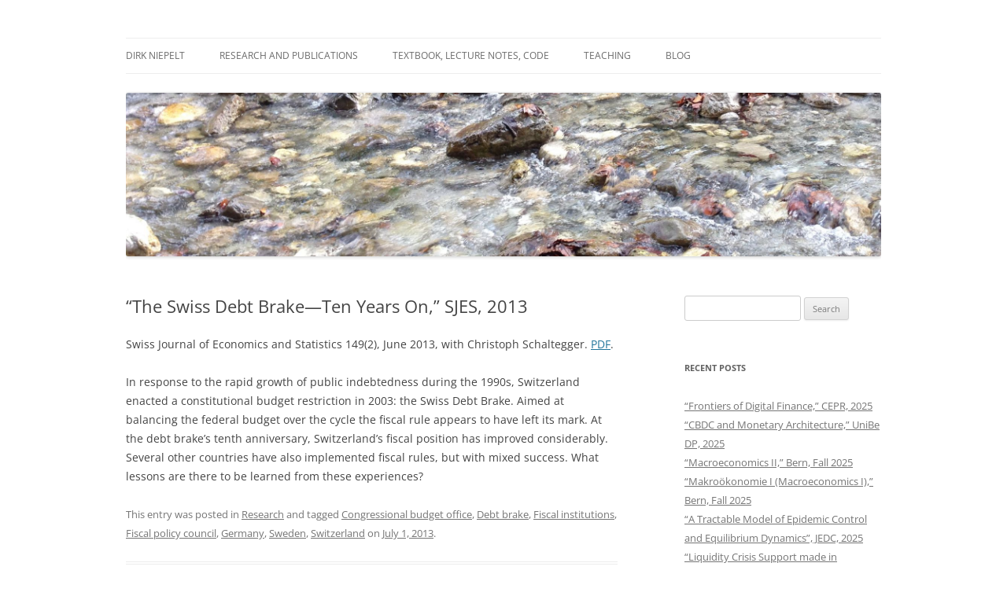

--- FILE ---
content_type: text/html; charset=UTF-8
request_url: https://www.niepelt.ch/research/the-swiss-debt-brake-ten-years-on-sjes-2013/
body_size: 9899
content:
<!DOCTYPE html>
<!--[if IE 7]>
<html class="ie ie7" lang="en">
<![endif]-->
<!--[if IE 8]>
<html class="ie ie8" lang="en">
<![endif]-->
<!--[if !(IE 7) & !(IE 8)]><!-->
<html lang="en">
<!--<![endif]-->
<head>
<meta charset="UTF-8" />
<meta name="viewport" content="width=device-width" />
<title>&#8220;The Swiss Debt Brake&#8212;Ten Years On,&#8221; SJES, 2013 | Dirk Niepelt</title>
<link rel="profile" href="https://gmpg.org/xfn/11" />
<link rel="pingback" href="https://www.niepelt.ch/xmlrpc.php">
<!--[if lt IE 9]>
<script src="https://www.niepelt.ch/wp-content/themes/twentytwelve/js/html5.js?ver=3.7.0" type="text/javascript"></script>
<![endif]-->
<meta name='robots' content='max-image-preview:large' />
<link rel="alternate" type="application/rss+xml" title="Dirk Niepelt &raquo; Feed" href="https://www.niepelt.ch/feed/" />
<link rel="alternate" type="application/rss+xml" title="Dirk Niepelt &raquo; Comments Feed" href="https://www.niepelt.ch/comments/feed/" />
<script type="text/javascript">
/* <![CDATA[ */
window._wpemojiSettings = {"baseUrl":"https:\/\/s.w.org\/images\/core\/emoji\/15.0.3\/72x72\/","ext":".png","svgUrl":"https:\/\/s.w.org\/images\/core\/emoji\/15.0.3\/svg\/","svgExt":".svg","source":{"concatemoji":"https:\/\/www.niepelt.ch\/wp-includes\/js\/wp-emoji-release.min.js?ver=6.5.5"}};
/*! This file is auto-generated */
!function(i,n){var o,s,e;function c(e){try{var t={supportTests:e,timestamp:(new Date).valueOf()};sessionStorage.setItem(o,JSON.stringify(t))}catch(e){}}function p(e,t,n){e.clearRect(0,0,e.canvas.width,e.canvas.height),e.fillText(t,0,0);var t=new Uint32Array(e.getImageData(0,0,e.canvas.width,e.canvas.height).data),r=(e.clearRect(0,0,e.canvas.width,e.canvas.height),e.fillText(n,0,0),new Uint32Array(e.getImageData(0,0,e.canvas.width,e.canvas.height).data));return t.every(function(e,t){return e===r[t]})}function u(e,t,n){switch(t){case"flag":return n(e,"\ud83c\udff3\ufe0f\u200d\u26a7\ufe0f","\ud83c\udff3\ufe0f\u200b\u26a7\ufe0f")?!1:!n(e,"\ud83c\uddfa\ud83c\uddf3","\ud83c\uddfa\u200b\ud83c\uddf3")&&!n(e,"\ud83c\udff4\udb40\udc67\udb40\udc62\udb40\udc65\udb40\udc6e\udb40\udc67\udb40\udc7f","\ud83c\udff4\u200b\udb40\udc67\u200b\udb40\udc62\u200b\udb40\udc65\u200b\udb40\udc6e\u200b\udb40\udc67\u200b\udb40\udc7f");case"emoji":return!n(e,"\ud83d\udc26\u200d\u2b1b","\ud83d\udc26\u200b\u2b1b")}return!1}function f(e,t,n){var r="undefined"!=typeof WorkerGlobalScope&&self instanceof WorkerGlobalScope?new OffscreenCanvas(300,150):i.createElement("canvas"),a=r.getContext("2d",{willReadFrequently:!0}),o=(a.textBaseline="top",a.font="600 32px Arial",{});return e.forEach(function(e){o[e]=t(a,e,n)}),o}function t(e){var t=i.createElement("script");t.src=e,t.defer=!0,i.head.appendChild(t)}"undefined"!=typeof Promise&&(o="wpEmojiSettingsSupports",s=["flag","emoji"],n.supports={everything:!0,everythingExceptFlag:!0},e=new Promise(function(e){i.addEventListener("DOMContentLoaded",e,{once:!0})}),new Promise(function(t){var n=function(){try{var e=JSON.parse(sessionStorage.getItem(o));if("object"==typeof e&&"number"==typeof e.timestamp&&(new Date).valueOf()<e.timestamp+604800&&"object"==typeof e.supportTests)return e.supportTests}catch(e){}return null}();if(!n){if("undefined"!=typeof Worker&&"undefined"!=typeof OffscreenCanvas&&"undefined"!=typeof URL&&URL.createObjectURL&&"undefined"!=typeof Blob)try{var e="postMessage("+f.toString()+"("+[JSON.stringify(s),u.toString(),p.toString()].join(",")+"));",r=new Blob([e],{type:"text/javascript"}),a=new Worker(URL.createObjectURL(r),{name:"wpTestEmojiSupports"});return void(a.onmessage=function(e){c(n=e.data),a.terminate(),t(n)})}catch(e){}c(n=f(s,u,p))}t(n)}).then(function(e){for(var t in e)n.supports[t]=e[t],n.supports.everything=n.supports.everything&&n.supports[t],"flag"!==t&&(n.supports.everythingExceptFlag=n.supports.everythingExceptFlag&&n.supports[t]);n.supports.everythingExceptFlag=n.supports.everythingExceptFlag&&!n.supports.flag,n.DOMReady=!1,n.readyCallback=function(){n.DOMReady=!0}}).then(function(){return e}).then(function(){var e;n.supports.everything||(n.readyCallback(),(e=n.source||{}).concatemoji?t(e.concatemoji):e.wpemoji&&e.twemoji&&(t(e.twemoji),t(e.wpemoji)))}))}((window,document),window._wpemojiSettings);
/* ]]> */
</script>
<style id='wp-emoji-styles-inline-css' type='text/css'>

	img.wp-smiley, img.emoji {
		display: inline !important;
		border: none !important;
		box-shadow: none !important;
		height: 1em !important;
		width: 1em !important;
		margin: 0 0.07em !important;
		vertical-align: -0.1em !important;
		background: none !important;
		padding: 0 !important;
	}
</style>
<link rel='stylesheet' id='wp-block-library-css' href='https://www.niepelt.ch/wp-includes/css/dist/block-library/style.min.css?ver=6.5.5' type='text/css' media='all' />
<style id='wp-block-library-theme-inline-css' type='text/css'>
.wp-block-audio figcaption{color:#555;font-size:13px;text-align:center}.is-dark-theme .wp-block-audio figcaption{color:#ffffffa6}.wp-block-audio{margin:0 0 1em}.wp-block-code{border:1px solid #ccc;border-radius:4px;font-family:Menlo,Consolas,monaco,monospace;padding:.8em 1em}.wp-block-embed figcaption{color:#555;font-size:13px;text-align:center}.is-dark-theme .wp-block-embed figcaption{color:#ffffffa6}.wp-block-embed{margin:0 0 1em}.blocks-gallery-caption{color:#555;font-size:13px;text-align:center}.is-dark-theme .blocks-gallery-caption{color:#ffffffa6}.wp-block-image figcaption{color:#555;font-size:13px;text-align:center}.is-dark-theme .wp-block-image figcaption{color:#ffffffa6}.wp-block-image{margin:0 0 1em}.wp-block-pullquote{border-bottom:4px solid;border-top:4px solid;color:currentColor;margin-bottom:1.75em}.wp-block-pullquote cite,.wp-block-pullquote footer,.wp-block-pullquote__citation{color:currentColor;font-size:.8125em;font-style:normal;text-transform:uppercase}.wp-block-quote{border-left:.25em solid;margin:0 0 1.75em;padding-left:1em}.wp-block-quote cite,.wp-block-quote footer{color:currentColor;font-size:.8125em;font-style:normal;position:relative}.wp-block-quote.has-text-align-right{border-left:none;border-right:.25em solid;padding-left:0;padding-right:1em}.wp-block-quote.has-text-align-center{border:none;padding-left:0}.wp-block-quote.is-large,.wp-block-quote.is-style-large,.wp-block-quote.is-style-plain{border:none}.wp-block-search .wp-block-search__label{font-weight:700}.wp-block-search__button{border:1px solid #ccc;padding:.375em .625em}:where(.wp-block-group.has-background){padding:1.25em 2.375em}.wp-block-separator.has-css-opacity{opacity:.4}.wp-block-separator{border:none;border-bottom:2px solid;margin-left:auto;margin-right:auto}.wp-block-separator.has-alpha-channel-opacity{opacity:1}.wp-block-separator:not(.is-style-wide):not(.is-style-dots){width:100px}.wp-block-separator.has-background:not(.is-style-dots){border-bottom:none;height:1px}.wp-block-separator.has-background:not(.is-style-wide):not(.is-style-dots){height:2px}.wp-block-table{margin:0 0 1em}.wp-block-table td,.wp-block-table th{word-break:normal}.wp-block-table figcaption{color:#555;font-size:13px;text-align:center}.is-dark-theme .wp-block-table figcaption{color:#ffffffa6}.wp-block-video figcaption{color:#555;font-size:13px;text-align:center}.is-dark-theme .wp-block-video figcaption{color:#ffffffa6}.wp-block-video{margin:0 0 1em}.wp-block-template-part.has-background{margin-bottom:0;margin-top:0;padding:1.25em 2.375em}
</style>
<style id='classic-theme-styles-inline-css' type='text/css'>
/*! This file is auto-generated */
.wp-block-button__link{color:#fff;background-color:#32373c;border-radius:9999px;box-shadow:none;text-decoration:none;padding:calc(.667em + 2px) calc(1.333em + 2px);font-size:1.125em}.wp-block-file__button{background:#32373c;color:#fff;text-decoration:none}
</style>
<style id='global-styles-inline-css' type='text/css'>
body{--wp--preset--color--black: #000000;--wp--preset--color--cyan-bluish-gray: #abb8c3;--wp--preset--color--white: #fff;--wp--preset--color--pale-pink: #f78da7;--wp--preset--color--vivid-red: #cf2e2e;--wp--preset--color--luminous-vivid-orange: #ff6900;--wp--preset--color--luminous-vivid-amber: #fcb900;--wp--preset--color--light-green-cyan: #7bdcb5;--wp--preset--color--vivid-green-cyan: #00d084;--wp--preset--color--pale-cyan-blue: #8ed1fc;--wp--preset--color--vivid-cyan-blue: #0693e3;--wp--preset--color--vivid-purple: #9b51e0;--wp--preset--color--blue: #21759b;--wp--preset--color--dark-gray: #444;--wp--preset--color--medium-gray: #9f9f9f;--wp--preset--color--light-gray: #e6e6e6;--wp--preset--gradient--vivid-cyan-blue-to-vivid-purple: linear-gradient(135deg,rgba(6,147,227,1) 0%,rgb(155,81,224) 100%);--wp--preset--gradient--light-green-cyan-to-vivid-green-cyan: linear-gradient(135deg,rgb(122,220,180) 0%,rgb(0,208,130) 100%);--wp--preset--gradient--luminous-vivid-amber-to-luminous-vivid-orange: linear-gradient(135deg,rgba(252,185,0,1) 0%,rgba(255,105,0,1) 100%);--wp--preset--gradient--luminous-vivid-orange-to-vivid-red: linear-gradient(135deg,rgba(255,105,0,1) 0%,rgb(207,46,46) 100%);--wp--preset--gradient--very-light-gray-to-cyan-bluish-gray: linear-gradient(135deg,rgb(238,238,238) 0%,rgb(169,184,195) 100%);--wp--preset--gradient--cool-to-warm-spectrum: linear-gradient(135deg,rgb(74,234,220) 0%,rgb(151,120,209) 20%,rgb(207,42,186) 40%,rgb(238,44,130) 60%,rgb(251,105,98) 80%,rgb(254,248,76) 100%);--wp--preset--gradient--blush-light-purple: linear-gradient(135deg,rgb(255,206,236) 0%,rgb(152,150,240) 100%);--wp--preset--gradient--blush-bordeaux: linear-gradient(135deg,rgb(254,205,165) 0%,rgb(254,45,45) 50%,rgb(107,0,62) 100%);--wp--preset--gradient--luminous-dusk: linear-gradient(135deg,rgb(255,203,112) 0%,rgb(199,81,192) 50%,rgb(65,88,208) 100%);--wp--preset--gradient--pale-ocean: linear-gradient(135deg,rgb(255,245,203) 0%,rgb(182,227,212) 50%,rgb(51,167,181) 100%);--wp--preset--gradient--electric-grass: linear-gradient(135deg,rgb(202,248,128) 0%,rgb(113,206,126) 100%);--wp--preset--gradient--midnight: linear-gradient(135deg,rgb(2,3,129) 0%,rgb(40,116,252) 100%);--wp--preset--font-size--small: 13px;--wp--preset--font-size--medium: 20px;--wp--preset--font-size--large: 36px;--wp--preset--font-size--x-large: 42px;--wp--preset--spacing--20: 0.44rem;--wp--preset--spacing--30: 0.67rem;--wp--preset--spacing--40: 1rem;--wp--preset--spacing--50: 1.5rem;--wp--preset--spacing--60: 2.25rem;--wp--preset--spacing--70: 3.38rem;--wp--preset--spacing--80: 5.06rem;--wp--preset--shadow--natural: 6px 6px 9px rgba(0, 0, 0, 0.2);--wp--preset--shadow--deep: 12px 12px 50px rgba(0, 0, 0, 0.4);--wp--preset--shadow--sharp: 6px 6px 0px rgba(0, 0, 0, 0.2);--wp--preset--shadow--outlined: 6px 6px 0px -3px rgba(255, 255, 255, 1), 6px 6px rgba(0, 0, 0, 1);--wp--preset--shadow--crisp: 6px 6px 0px rgba(0, 0, 0, 1);}:where(.is-layout-flex){gap: 0.5em;}:where(.is-layout-grid){gap: 0.5em;}body .is-layout-flex{display: flex;}body .is-layout-flex{flex-wrap: wrap;align-items: center;}body .is-layout-flex > *{margin: 0;}body .is-layout-grid{display: grid;}body .is-layout-grid > *{margin: 0;}:where(.wp-block-columns.is-layout-flex){gap: 2em;}:where(.wp-block-columns.is-layout-grid){gap: 2em;}:where(.wp-block-post-template.is-layout-flex){gap: 1.25em;}:where(.wp-block-post-template.is-layout-grid){gap: 1.25em;}.has-black-color{color: var(--wp--preset--color--black) !important;}.has-cyan-bluish-gray-color{color: var(--wp--preset--color--cyan-bluish-gray) !important;}.has-white-color{color: var(--wp--preset--color--white) !important;}.has-pale-pink-color{color: var(--wp--preset--color--pale-pink) !important;}.has-vivid-red-color{color: var(--wp--preset--color--vivid-red) !important;}.has-luminous-vivid-orange-color{color: var(--wp--preset--color--luminous-vivid-orange) !important;}.has-luminous-vivid-amber-color{color: var(--wp--preset--color--luminous-vivid-amber) !important;}.has-light-green-cyan-color{color: var(--wp--preset--color--light-green-cyan) !important;}.has-vivid-green-cyan-color{color: var(--wp--preset--color--vivid-green-cyan) !important;}.has-pale-cyan-blue-color{color: var(--wp--preset--color--pale-cyan-blue) !important;}.has-vivid-cyan-blue-color{color: var(--wp--preset--color--vivid-cyan-blue) !important;}.has-vivid-purple-color{color: var(--wp--preset--color--vivid-purple) !important;}.has-black-background-color{background-color: var(--wp--preset--color--black) !important;}.has-cyan-bluish-gray-background-color{background-color: var(--wp--preset--color--cyan-bluish-gray) !important;}.has-white-background-color{background-color: var(--wp--preset--color--white) !important;}.has-pale-pink-background-color{background-color: var(--wp--preset--color--pale-pink) !important;}.has-vivid-red-background-color{background-color: var(--wp--preset--color--vivid-red) !important;}.has-luminous-vivid-orange-background-color{background-color: var(--wp--preset--color--luminous-vivid-orange) !important;}.has-luminous-vivid-amber-background-color{background-color: var(--wp--preset--color--luminous-vivid-amber) !important;}.has-light-green-cyan-background-color{background-color: var(--wp--preset--color--light-green-cyan) !important;}.has-vivid-green-cyan-background-color{background-color: var(--wp--preset--color--vivid-green-cyan) !important;}.has-pale-cyan-blue-background-color{background-color: var(--wp--preset--color--pale-cyan-blue) !important;}.has-vivid-cyan-blue-background-color{background-color: var(--wp--preset--color--vivid-cyan-blue) !important;}.has-vivid-purple-background-color{background-color: var(--wp--preset--color--vivid-purple) !important;}.has-black-border-color{border-color: var(--wp--preset--color--black) !important;}.has-cyan-bluish-gray-border-color{border-color: var(--wp--preset--color--cyan-bluish-gray) !important;}.has-white-border-color{border-color: var(--wp--preset--color--white) !important;}.has-pale-pink-border-color{border-color: var(--wp--preset--color--pale-pink) !important;}.has-vivid-red-border-color{border-color: var(--wp--preset--color--vivid-red) !important;}.has-luminous-vivid-orange-border-color{border-color: var(--wp--preset--color--luminous-vivid-orange) !important;}.has-luminous-vivid-amber-border-color{border-color: var(--wp--preset--color--luminous-vivid-amber) !important;}.has-light-green-cyan-border-color{border-color: var(--wp--preset--color--light-green-cyan) !important;}.has-vivid-green-cyan-border-color{border-color: var(--wp--preset--color--vivid-green-cyan) !important;}.has-pale-cyan-blue-border-color{border-color: var(--wp--preset--color--pale-cyan-blue) !important;}.has-vivid-cyan-blue-border-color{border-color: var(--wp--preset--color--vivid-cyan-blue) !important;}.has-vivid-purple-border-color{border-color: var(--wp--preset--color--vivid-purple) !important;}.has-vivid-cyan-blue-to-vivid-purple-gradient-background{background: var(--wp--preset--gradient--vivid-cyan-blue-to-vivid-purple) !important;}.has-light-green-cyan-to-vivid-green-cyan-gradient-background{background: var(--wp--preset--gradient--light-green-cyan-to-vivid-green-cyan) !important;}.has-luminous-vivid-amber-to-luminous-vivid-orange-gradient-background{background: var(--wp--preset--gradient--luminous-vivid-amber-to-luminous-vivid-orange) !important;}.has-luminous-vivid-orange-to-vivid-red-gradient-background{background: var(--wp--preset--gradient--luminous-vivid-orange-to-vivid-red) !important;}.has-very-light-gray-to-cyan-bluish-gray-gradient-background{background: var(--wp--preset--gradient--very-light-gray-to-cyan-bluish-gray) !important;}.has-cool-to-warm-spectrum-gradient-background{background: var(--wp--preset--gradient--cool-to-warm-spectrum) !important;}.has-blush-light-purple-gradient-background{background: var(--wp--preset--gradient--blush-light-purple) !important;}.has-blush-bordeaux-gradient-background{background: var(--wp--preset--gradient--blush-bordeaux) !important;}.has-luminous-dusk-gradient-background{background: var(--wp--preset--gradient--luminous-dusk) !important;}.has-pale-ocean-gradient-background{background: var(--wp--preset--gradient--pale-ocean) !important;}.has-electric-grass-gradient-background{background: var(--wp--preset--gradient--electric-grass) !important;}.has-midnight-gradient-background{background: var(--wp--preset--gradient--midnight) !important;}.has-small-font-size{font-size: var(--wp--preset--font-size--small) !important;}.has-medium-font-size{font-size: var(--wp--preset--font-size--medium) !important;}.has-large-font-size{font-size: var(--wp--preset--font-size--large) !important;}.has-x-large-font-size{font-size: var(--wp--preset--font-size--x-large) !important;}
.wp-block-navigation a:where(:not(.wp-element-button)){color: inherit;}
:where(.wp-block-post-template.is-layout-flex){gap: 1.25em;}:where(.wp-block-post-template.is-layout-grid){gap: 1.25em;}
:where(.wp-block-columns.is-layout-flex){gap: 2em;}:where(.wp-block-columns.is-layout-grid){gap: 2em;}
.wp-block-pullquote{font-size: 1.5em;line-height: 1.6;}
</style>
<link rel='stylesheet' id='twentytwelve-fonts-css' href='https://www.niepelt.ch/wp-content/themes/twentytwelve/fonts/font-open-sans.css?ver=20230328' type='text/css' media='all' />
<link rel='stylesheet' id='twentytwelve-style-css' href='https://www.niepelt.ch/wp-content/themes/twentytwelve/style.css?ver=20240402' type='text/css' media='all' />
<link rel='stylesheet' id='twentytwelve-block-style-css' href='https://www.niepelt.ch/wp-content/themes/twentytwelve/css/blocks.css?ver=20230213' type='text/css' media='all' />
<!--[if lt IE 9]>
<link rel='stylesheet' id='twentytwelve-ie-css' href='https://www.niepelt.ch/wp-content/themes/twentytwelve/css/ie.css?ver=20150214' type='text/css' media='all' />
<![endif]-->
<link rel='stylesheet' id='tablepress-default-css' href='https://www.niepelt.ch/wp-content/plugins/tablepress/css/build/default.css?ver=2.3.2' type='text/css' media='all' />
<script type="text/javascript" src="https://www.niepelt.ch/wp-includes/js/jquery/jquery.min.js?ver=3.7.1" id="jquery-core-js"></script>
<script type="text/javascript" src="https://www.niepelt.ch/wp-includes/js/jquery/jquery-migrate.min.js?ver=3.4.1" id="jquery-migrate-js"></script>
<script type="text/javascript" src="https://www.niepelt.ch/wp-content/themes/twentytwelve/js/navigation.js?ver=20141205" id="twentytwelve-navigation-js" defer="defer" data-wp-strategy="defer"></script>
<link rel="https://api.w.org/" href="https://www.niepelt.ch/wp-json/" /><link rel="alternate" type="application/json" href="https://www.niepelt.ch/wp-json/wp/v2/posts/141" /><link rel="EditURI" type="application/rsd+xml" title="RSD" href="https://www.niepelt.ch/xmlrpc.php?rsd" />
<meta name="generator" content="WordPress 6.5.5" />
<link rel="canonical" href="https://www.niepelt.ch/research/the-swiss-debt-brake-ten-years-on-sjes-2013/" />
<link rel='shortlink' href='https://www.niepelt.ch/?p=141' />
<link rel="alternate" type="application/json+oembed" href="https://www.niepelt.ch/wp-json/oembed/1.0/embed?url=https%3A%2F%2Fwww.niepelt.ch%2Fresearch%2Fthe-swiss-debt-brake-ten-years-on-sjes-2013%2F" />
<link rel="alternate" type="text/xml+oembed" href="https://www.niepelt.ch/wp-json/oembed/1.0/embed?url=https%3A%2F%2Fwww.niepelt.ch%2Fresearch%2Fthe-swiss-debt-brake-ten-years-on-sjes-2013%2F&#038;format=xml" />
<!-- Analytics by WP Statistics v14.8.1 - https://wp-statistics.com/ -->
	<style type="text/css" id="twentytwelve-header-css">
		.site-title,
	.site-description {
		position: absolute;
		clip: rect(1px 1px 1px 1px); /* IE7 */
		clip: rect(1px, 1px, 1px, 1px);
	}
			</style>
	<style type="text/css" id="custom-background-css">
body.custom-background { background-color: #ffffff; }
</style>
	</head>

<body data-rsssl=1 class="post-template-default single single-post postid-141 single-format-standard custom-background wp-embed-responsive custom-background-white custom-font-enabled single-author">
<div id="page" class="hfeed site">
	<header id="masthead" class="site-header">
		<hgroup>
			<h1 class="site-title"><a href="https://www.niepelt.ch/" rel="home">Dirk Niepelt</a></h1>
			<h2 class="site-description">&pi;ά&nu;&tau;&alpha; ῥ&epsilon;ῖ</h2>
		</hgroup>

		<nav id="site-navigation" class="main-navigation">
			<button class="menu-toggle">Menu</button>
			<a class="assistive-text" href="#content">Skip to content</a>
			<div class="menu-menu-1-container"><ul id="menu-menu-1" class="nav-menu"><li id="menu-item-17" class="menu-item menu-item-type-post_type menu-item-object-page menu-item-17"><a href="https://www.niepelt.ch/dirk-niepelt/">Dirk Niepelt</a></li>
<li id="menu-item-4467" class="menu-item menu-item-type-post_type menu-item-object-page menu-item-4467"><a href="https://www.niepelt.ch/research-and-publications/">Research and Publications</a></li>
<li id="menu-item-3704" class="menu-item menu-item-type-post_type menu-item-object-page menu-item-3704"><a href="https://www.niepelt.ch/textbook/">Textbook, Lecture Notes, Code</a></li>
<li id="menu-item-109" class="menu-item menu-item-type-taxonomy menu-item-object-category menu-item-109"><a href="https://www.niepelt.ch/category/teaching/">Teaching</a></li>
<li id="menu-item-4478" class="menu-item menu-item-type-custom menu-item-object-custom menu-item-home menu-item-has-children menu-item-4478"><a href="https://www.niepelt.ch">Blog</a>
<ul class="sub-menu">
	<li id="menu-item-108" class="menu-item menu-item-type-taxonomy menu-item-object-category current-post-ancestor current-menu-parent current-post-parent menu-item-108"><a href="https://www.niepelt.ch/category/research/">Research</a></li>
	<li id="menu-item-82" class="menu-item menu-item-type-taxonomy menu-item-object-category menu-item-82"><a href="https://www.niepelt.ch/category/contributions/">Contributions</a></li>
	<li id="menu-item-4479" class="menu-item menu-item-type-taxonomy menu-item-object-category menu-item-4479"><a href="https://www.niepelt.ch/category/teaching/">Teaching</a></li>
	<li id="menu-item-524" class="menu-item menu-item-type-taxonomy menu-item-object-category menu-item-524"><a href="https://www.niepelt.ch/category/notes/">Notes</a></li>
</ul>
</li>
</ul></div>		</nav><!-- #site-navigation -->

				<a href="https://www.niepelt.ch/"><img src="https://www.niepelt.ch/wp-content/uploads/2014/10/cropped-IMG_1044.jpg" width="2000" height="433" alt="Dirk Niepelt" class="header-image" srcset="https://www.niepelt.ch/wp-content/uploads/2014/10/cropped-IMG_1044.jpg 2000w, https://www.niepelt.ch/wp-content/uploads/2014/10/cropped-IMG_1044-300x64.jpg 300w, https://www.niepelt.ch/wp-content/uploads/2014/10/cropped-IMG_1044-1024x221.jpg 1024w, https://www.niepelt.ch/wp-content/uploads/2014/10/cropped-IMG_1044-624x135.jpg 624w" sizes="(max-width: 2000px) 100vw, 2000px" decoding="async" fetchpriority="high" /></a>
			</header><!-- #masthead -->

	<div id="main" class="wrapper">

	<div id="primary" class="site-content">
		<div id="content" role="main">

			
				
	<article id="post-141" class="post-141 post type-post status-publish format-standard hentry category-research tag-congressional-budget-office tag-debt-brake tag-fiscal-institutions tag-fiscal-policy-council tag-germany tag-sweden tag-switzerland">
				<header class="entry-header">
			
						<h1 class="entry-title">&#8220;The Swiss Debt Brake&#8212;Ten Years On,&#8221; SJES, 2013</h1>
								</header><!-- .entry-header -->

				<div class="entry-content">
			<p>Swiss Journal of Economics and Statistics 149(2), June 2013, with Christoph Schaltegger. <a title="https://www.niepelt.ch/files/sjes2013pr.pdf" href="https://www.niepelt.ch/files/sjes2013pr.pdf">PDF</a>.</p>
<p>In response to the rapid growth of public indebtedness during the 1990s, Switzerland enacted a constitutional budget restriction in 2003: the Swiss Debt Brake. Aimed at balancing the federal budget over the cycle the fiscal rule appears to have left its mark. At the debt brake’s tenth anniversary, Switzerland’s fiscal position has improved considerably. Several other countries have also implemented fiscal rules, but with mixed success. What lessons are there to be learned from these experiences?</p>
					</div><!-- .entry-content -->
		
		<footer class="entry-meta">
			This entry was posted in <a href="https://www.niepelt.ch/category/research/" rel="category tag">Research</a> and tagged <a href="https://www.niepelt.ch/tag/congressional-budget-office/" rel="tag">Congressional budget office</a>, <a href="https://www.niepelt.ch/tag/debt-brake/" rel="tag">Debt brake</a>, <a href="https://www.niepelt.ch/tag/fiscal-institutions/" rel="tag">Fiscal institutions</a>, <a href="https://www.niepelt.ch/tag/fiscal-policy-council/" rel="tag">Fiscal policy council</a>, <a href="https://www.niepelt.ch/tag/germany/" rel="tag">Germany</a>, <a href="https://www.niepelt.ch/tag/sweden/" rel="tag">Sweden</a>, <a href="https://www.niepelt.ch/tag/switzerland/" rel="tag">Switzerland</a> on <a href="https://www.niepelt.ch/research/the-swiss-debt-brake-ten-years-on-sjes-2013/" title="11:22 am" rel="bookmark"><time class="entry-date" datetime="2013-07-01T11:22:51+02:00">July 1, 2013</time></a><span class="by-author"> by <span class="author vcard"><a class="url fn n" href="https://www.niepelt.ch/author/dirk/" title="View all posts by Dirk Niepelt" rel="author">Dirk Niepelt</a></span></span>.								</footer><!-- .entry-meta -->
	</article><!-- #post -->

				<nav class="nav-single">
					<h3 class="assistive-text">Post navigation</h3>
					<span class="nav-previous"><a href="https://www.niepelt.ch/notes/fundamental-physics/" rel="prev"><span class="meta-nav">&larr;</span> Fundamental Physics</a></span>
					<span class="nav-next"><a href="https://www.niepelt.ch/contributions/bankensanierung-durch-bail-in-bank-bail-in-fuw-2013/" rel="next">&#8220;Bankensanierung durch Bail-in (Bank Bail-In),&#8221; FuW, 2013 <span class="meta-nav">&rarr;</span></a></span>
				</nav><!-- .nav-single -->

				
<div id="comments" class="comments-area">

	
	
	
</div><!-- #comments .comments-area -->

			
		</div><!-- #content -->
	</div><!-- #primary -->


			<div id="secondary" class="widget-area" role="complementary">
			<aside id="search-3" class="widget widget_search"><form role="search" method="get" id="searchform" class="searchform" action="https://www.niepelt.ch/">
				<div>
					<label class="screen-reader-text" for="s">Search for:</label>
					<input type="text" value="" name="s" id="s" />
					<input type="submit" id="searchsubmit" value="Search" />
				</div>
			</form></aside>
		<aside id="recent-posts-2" class="widget widget_recent_entries">
		<h3 class="widget-title">Recent Posts</h3>
		<ul>
											<li>
					<a href="https://www.niepelt.ch/research/frontiers-of-digital-finance-cepr-2025/">&#8220;Frontiers of Digital Finance,&#8221; CEPR, 2025</a>
									</li>
											<li>
					<a href="https://www.niepelt.ch/research/cbdc-and-monetary-architecture-unibe-dp-2025/">&#8220;CBDC and Monetary Architecture,&#8221; UniBe DP, 2025</a>
									</li>
											<li>
					<a href="https://www.niepelt.ch/teaching/macroeconomics-ii-bern-fall-2025/">&#8220;Macroeconomics II,&#8221; Bern, Fall 2025</a>
									</li>
											<li>
					<a href="https://www.niepelt.ch/teaching/makrookonomie-i-macroeconomics-i-bern-fall-2025/">&#8220;Makroökonomie I (Macroeconomics I),&#8221; Bern, Fall 2025</a>
									</li>
											<li>
					<a href="https://www.niepelt.ch/research/a-tractable-model-of-epidemic-control-and-equilibrium-dynamics-jedc-2025/">&#8220;A Tractable Model of Epidemic Control and Equilibrium Dynamics&#8221;, JEDC, 2025</a>
									</li>
											<li>
					<a href="https://www.niepelt.ch/contributions/liquidity-crisis-support-made-in-switzerland-and-the-too-big-to-fail-subsidy-voxeu-2025/">&#8220;Liquidity Crisis Support made in Switzerland and the Too-big-to-fail Subsidy,&#8221; VoxEU, 2025</a>
									</li>
											<li>
					<a href="https://www.niepelt.ch/research/pricing-liquidity-support-a-plb-for-switzerland-cepr-dp-2025/">&#8220;Pricing Liquidity Support: A PLB for Switzerland&#8221;, CEPR DP, 2025</a>
									</li>
											<li>
					<a href="https://www.niepelt.ch/notes/voces8-agnus-dei-by-samuel-barber/">VOCES8: Agnus Dei by Samuel Barber</a>
									</li>
											<li>
					<a href="https://www.niepelt.ch/teaching/macro-finance-assets-government-debt-and-cryptos-bern-spring-2025/">&#8220;Macro Finance: Assets, Government Debt, and Cryptos,&#8221; Bern, Spring 2025</a>
									</li>
											<li>
					<a href="https://www.niepelt.ch/teaching/fiscal-and-monetary-policies-bern-spring-2025/">&#8220;Fiscal and Monetary Policies,&#8221; Bern, Spring 2025</a>
									</li>
											<li>
					<a href="https://www.niepelt.ch/contributions/does-the-us-administration-prohibit-the-use-of-reserves/">Does the US Administration Prohibit the Use of Reserves?</a>
									</li>
											<li>
					<a href="https://www.niepelt.ch/research/pricing-liquidity-support-a-plb-for-switzerland-unibe-dp-2025/">&#8220;Pricing Liquidity Support: A PLB for Switzerland&#8221;, UniBe DP, 2025</a>
									</li>
											<li>
					<a href="https://www.niepelt.ch/notes/report-by-the-parliamentary-investigation-committee-on-the-conduct-of-the-authorities-in-the-context-of-the-emergency-takeover-of-credit-suisse/">&#8220;Report by the Parliamentary Investigation Committee on the Conduct of the Authorities in the Context of the Emergency Takeover of Credit Suisse&#8221;</a>
									</li>
											<li>
					<a href="https://www.niepelt.ch/notes/governments-are-bigger-than-ever-they-are-also-more-useless/">&#8220;Governments are bigger than ever. They are also more useless&#8221;</a>
									</li>
											<li>
					<a href="https://www.niepelt.ch/contributions/the-new-keynesian-model-and-reality/">The New Keynesian Model and Reality</a>
									</li>
											<li>
					<a href="https://www.niepelt.ch/notes/urban-roadway-in-america-land-value/">Urban Roadway in America: Land Value</a>
									</li>
											<li>
					<a href="https://www.niepelt.ch/teaching/macroeconomics-ii-bern-fall-2024/">&#8220;Macroeconomics II,&#8221; Bern, Fall 2024</a>
									</li>
											<li>
					<a href="https://www.niepelt.ch/teaching/makrookonomie-i-macroeconomics-i-bern-fall-2024/">&#8220;Makroökonomie I (Macroeconomics I),&#8221; Bern, Fall 2024</a>
									</li>
											<li>
					<a href="https://www.niepelt.ch/research/money-and-banking-with-reserves-and-cbdc-jf-2024/">&#8220;Money and Banking with Reserves and CBDC,&#8221; JF, 2024</a>
									</li>
											<li>
					<a href="https://www.niepelt.ch/notes/a-financial-system-built-on-bail-outs/">A Financial System Built on Bail-Outs?</a>
									</li>
					</ul>

		</aside><aside id="archives-2" class="widget widget_archive"><h3 class="widget-title">Archives</h3>		<label class="screen-reader-text" for="archives-dropdown-2">Archives</label>
		<select id="archives-dropdown-2" name="archive-dropdown">
			
			<option value="">Select Month</option>
				<option value='https://www.niepelt.ch/2025/11/'> November 2025 &nbsp;(1)</option>
	<option value='https://www.niepelt.ch/2025/10/'> October 2025 &nbsp;(1)</option>
	<option value='https://www.niepelt.ch/2025/08/'> August 2025 &nbsp;(3)</option>
	<option value='https://www.niepelt.ch/2025/06/'> June 2025 &nbsp;(1)</option>
	<option value='https://www.niepelt.ch/2025/05/'> May 2025 &nbsp;(2)</option>
	<option value='https://www.niepelt.ch/2025/02/'> February 2025 &nbsp;(3)</option>
	<option value='https://www.niepelt.ch/2025/01/'> January 2025 &nbsp;(1)</option>
	<option value='https://www.niepelt.ch/2024/12/'> December 2024 &nbsp;(1)</option>
	<option value='https://www.niepelt.ch/2024/09/'> September 2024 &nbsp;(3)</option>
	<option value='https://www.niepelt.ch/2024/08/'> August 2024 &nbsp;(2)</option>
	<option value='https://www.niepelt.ch/2024/06/'> June 2024 &nbsp;(1)</option>
	<option value='https://www.niepelt.ch/2024/05/'> May 2024 &nbsp;(1)</option>
	<option value='https://www.niepelt.ch/2024/04/'> April 2024 &nbsp;(1)</option>
	<option value='https://www.niepelt.ch/2024/03/'> March 2024 &nbsp;(1)</option>
	<option value='https://www.niepelt.ch/2024/02/'> February 2024 &nbsp;(1)</option>
	<option value='https://www.niepelt.ch/2024/01/'> January 2024 &nbsp;(4)</option>
	<option value='https://www.niepelt.ch/2023/12/'> December 2023 &nbsp;(1)</option>
	<option value='https://www.niepelt.ch/2023/11/'> November 2023 &nbsp;(3)</option>
	<option value='https://www.niepelt.ch/2023/10/'> October 2023 &nbsp;(2)</option>
	<option value='https://www.niepelt.ch/2023/09/'> September 2023 &nbsp;(9)</option>
	<option value='https://www.niepelt.ch/2023/08/'> August 2023 &nbsp;(1)</option>
	<option value='https://www.niepelt.ch/2023/07/'> July 2023 &nbsp;(2)</option>
	<option value='https://www.niepelt.ch/2023/06/'> June 2023 &nbsp;(1)</option>
	<option value='https://www.niepelt.ch/2023/05/'> May 2023 &nbsp;(2)</option>
	<option value='https://www.niepelt.ch/2023/04/'> April 2023 &nbsp;(1)</option>
	<option value='https://www.niepelt.ch/2023/03/'> March 2023 &nbsp;(4)</option>
	<option value='https://www.niepelt.ch/2023/02/'> February 2023 &nbsp;(1)</option>
	<option value='https://www.niepelt.ch/2023/01/'> January 2023 &nbsp;(3)</option>
	<option value='https://www.niepelt.ch/2022/12/'> December 2022 &nbsp;(5)</option>
	<option value='https://www.niepelt.ch/2022/11/'> November 2022 &nbsp;(7)</option>
	<option value='https://www.niepelt.ch/2022/10/'> October 2022 &nbsp;(8)</option>
	<option value='https://www.niepelt.ch/2022/09/'> September 2022 &nbsp;(5)</option>
	<option value='https://www.niepelt.ch/2022/07/'> July 2022 &nbsp;(4)</option>
	<option value='https://www.niepelt.ch/2022/06/'> June 2022 &nbsp;(5)</option>
	<option value='https://www.niepelt.ch/2022/05/'> May 2022 &nbsp;(2)</option>
	<option value='https://www.niepelt.ch/2022/04/'> April 2022 &nbsp;(2)</option>
	<option value='https://www.niepelt.ch/2022/03/'> March 2022 &nbsp;(2)</option>
	<option value='https://www.niepelt.ch/2022/02/'> February 2022 &nbsp;(6)</option>
	<option value='https://www.niepelt.ch/2022/01/'> January 2022 &nbsp;(4)</option>
	<option value='https://www.niepelt.ch/2021/12/'> December 2021 &nbsp;(9)</option>
	<option value='https://www.niepelt.ch/2021/11/'> November 2021 &nbsp;(3)</option>
	<option value='https://www.niepelt.ch/2021/10/'> October 2021 &nbsp;(6)</option>
	<option value='https://www.niepelt.ch/2021/09/'> September 2021 &nbsp;(3)</option>
	<option value='https://www.niepelt.ch/2021/08/'> August 2021 &nbsp;(8)</option>
	<option value='https://www.niepelt.ch/2021/07/'> July 2021 &nbsp;(2)</option>
	<option value='https://www.niepelt.ch/2021/06/'> June 2021 &nbsp;(6)</option>
	<option value='https://www.niepelt.ch/2021/05/'> May 2021 &nbsp;(1)</option>
	<option value='https://www.niepelt.ch/2021/04/'> April 2021 &nbsp;(2)</option>
	<option value='https://www.niepelt.ch/2021/03/'> March 2021 &nbsp;(1)</option>
	<option value='https://www.niepelt.ch/2021/02/'> February 2021 &nbsp;(6)</option>
	<option value='https://www.niepelt.ch/2021/01/'> January 2021 &nbsp;(7)</option>
	<option value='https://www.niepelt.ch/2020/12/'> December 2020 &nbsp;(10)</option>
	<option value='https://www.niepelt.ch/2020/11/'> November 2020 &nbsp;(2)</option>
	<option value='https://www.niepelt.ch/2020/10/'> October 2020 &nbsp;(3)</option>
	<option value='https://www.niepelt.ch/2020/09/'> September 2020 &nbsp;(3)</option>
	<option value='https://www.niepelt.ch/2020/08/'> August 2020 &nbsp;(4)</option>
	<option value='https://www.niepelt.ch/2020/07/'> July 2020 &nbsp;(4)</option>
	<option value='https://www.niepelt.ch/2020/06/'> June 2020 &nbsp;(11)</option>
	<option value='https://www.niepelt.ch/2020/05/'> May 2020 &nbsp;(5)</option>
	<option value='https://www.niepelt.ch/2020/04/'> April 2020 &nbsp;(12)</option>
	<option value='https://www.niepelt.ch/2020/03/'> March 2020 &nbsp;(7)</option>
	<option value='https://www.niepelt.ch/2020/02/'> February 2020 &nbsp;(7)</option>
	<option value='https://www.niepelt.ch/2020/01/'> January 2020 &nbsp;(9)</option>
	<option value='https://www.niepelt.ch/2019/12/'> December 2019 &nbsp;(2)</option>
	<option value='https://www.niepelt.ch/2019/11/'> November 2019 &nbsp;(11)</option>
	<option value='https://www.niepelt.ch/2019/10/'> October 2019 &nbsp;(10)</option>
	<option value='https://www.niepelt.ch/2019/09/'> September 2019 &nbsp;(6)</option>
	<option value='https://www.niepelt.ch/2019/08/'> August 2019 &nbsp;(5)</option>
	<option value='https://www.niepelt.ch/2019/07/'> July 2019 &nbsp;(7)</option>
	<option value='https://www.niepelt.ch/2019/06/'> June 2019 &nbsp;(6)</option>
	<option value='https://www.niepelt.ch/2019/05/'> May 2019 &nbsp;(2)</option>
	<option value='https://www.niepelt.ch/2019/04/'> April 2019 &nbsp;(5)</option>
	<option value='https://www.niepelt.ch/2019/03/'> March 2019 &nbsp;(8)</option>
	<option value='https://www.niepelt.ch/2019/02/'> February 2019 &nbsp;(5)</option>
	<option value='https://www.niepelt.ch/2019/01/'> January 2019 &nbsp;(6)</option>
	<option value='https://www.niepelt.ch/2018/12/'> December 2018 &nbsp;(4)</option>
	<option value='https://www.niepelt.ch/2018/11/'> November 2018 &nbsp;(10)</option>
	<option value='https://www.niepelt.ch/2018/10/'> October 2018 &nbsp;(2)</option>
	<option value='https://www.niepelt.ch/2018/09/'> September 2018 &nbsp;(2)</option>
	<option value='https://www.niepelt.ch/2018/08/'> August 2018 &nbsp;(7)</option>
	<option value='https://www.niepelt.ch/2018/07/'> July 2018 &nbsp;(3)</option>
	<option value='https://www.niepelt.ch/2018/06/'> June 2018 &nbsp;(2)</option>
	<option value='https://www.niepelt.ch/2018/05/'> May 2018 &nbsp;(2)</option>
	<option value='https://www.niepelt.ch/2018/04/'> April 2018 &nbsp;(10)</option>
	<option value='https://www.niepelt.ch/2018/03/'> March 2018 &nbsp;(6)</option>
	<option value='https://www.niepelt.ch/2018/02/'> February 2018 &nbsp;(6)</option>
	<option value='https://www.niepelt.ch/2018/01/'> January 2018 &nbsp;(14)</option>
	<option value='https://www.niepelt.ch/2017/12/'> December 2017 &nbsp;(4)</option>
	<option value='https://www.niepelt.ch/2017/11/'> November 2017 &nbsp;(13)</option>
	<option value='https://www.niepelt.ch/2017/10/'> October 2017 &nbsp;(7)</option>
	<option value='https://www.niepelt.ch/2017/09/'> September 2017 &nbsp;(16)</option>
	<option value='https://www.niepelt.ch/2017/08/'> August 2017 &nbsp;(16)</option>
	<option value='https://www.niepelt.ch/2017/07/'> July 2017 &nbsp;(13)</option>
	<option value='https://www.niepelt.ch/2017/06/'> June 2017 &nbsp;(27)</option>
	<option value='https://www.niepelt.ch/2017/05/'> May 2017 &nbsp;(15)</option>
	<option value='https://www.niepelt.ch/2017/04/'> April 2017 &nbsp;(18)</option>
	<option value='https://www.niepelt.ch/2017/03/'> March 2017 &nbsp;(28)</option>
	<option value='https://www.niepelt.ch/2017/02/'> February 2017 &nbsp;(13)</option>
	<option value='https://www.niepelt.ch/2017/01/'> January 2017 &nbsp;(20)</option>
	<option value='https://www.niepelt.ch/2016/12/'> December 2016 &nbsp;(19)</option>
	<option value='https://www.niepelt.ch/2016/11/'> November 2016 &nbsp;(26)</option>
	<option value='https://www.niepelt.ch/2016/10/'> October 2016 &nbsp;(16)</option>
	<option value='https://www.niepelt.ch/2016/09/'> September 2016 &nbsp;(26)</option>
	<option value='https://www.niepelt.ch/2016/08/'> August 2016 &nbsp;(14)</option>
	<option value='https://www.niepelt.ch/2016/07/'> July 2016 &nbsp;(10)</option>
	<option value='https://www.niepelt.ch/2016/06/'> June 2016 &nbsp;(31)</option>
	<option value='https://www.niepelt.ch/2016/05/'> May 2016 &nbsp;(17)</option>
	<option value='https://www.niepelt.ch/2016/04/'> April 2016 &nbsp;(14)</option>
	<option value='https://www.niepelt.ch/2016/03/'> March 2016 &nbsp;(21)</option>
	<option value='https://www.niepelt.ch/2016/02/'> February 2016 &nbsp;(11)</option>
	<option value='https://www.niepelt.ch/2016/01/'> January 2016 &nbsp;(15)</option>
	<option value='https://www.niepelt.ch/2015/12/'> December 2015 &nbsp;(13)</option>
	<option value='https://www.niepelt.ch/2015/11/'> November 2015 &nbsp;(13)</option>
	<option value='https://www.niepelt.ch/2015/10/'> October 2015 &nbsp;(14)</option>
	<option value='https://www.niepelt.ch/2015/09/'> September 2015 &nbsp;(16)</option>
	<option value='https://www.niepelt.ch/2015/08/'> August 2015 &nbsp;(30)</option>
	<option value='https://www.niepelt.ch/2015/07/'> July 2015 &nbsp;(17)</option>
	<option value='https://www.niepelt.ch/2015/06/'> June 2015 &nbsp;(38)</option>
	<option value='https://www.niepelt.ch/2015/05/'> May 2015 &nbsp;(23)</option>
	<option value='https://www.niepelt.ch/2015/04/'> April 2015 &nbsp;(23)</option>
	<option value='https://www.niepelt.ch/2015/03/'> March 2015 &nbsp;(29)</option>
	<option value='https://www.niepelt.ch/2015/02/'> February 2015 &nbsp;(30)</option>
	<option value='https://www.niepelt.ch/2015/01/'> January 2015 &nbsp;(18)</option>
	<option value='https://www.niepelt.ch/2014/12/'> December 2014 &nbsp;(11)</option>
	<option value='https://www.niepelt.ch/2014/11/'> November 2014 &nbsp;(46)</option>
	<option value='https://www.niepelt.ch/2014/10/'> October 2014 &nbsp;(14)</option>
	<option value='https://www.niepelt.ch/2014/09/'> September 2014 &nbsp;(6)</option>
	<option value='https://www.niepelt.ch/2014/08/'> August 2014 &nbsp;(3)</option>
	<option value='https://www.niepelt.ch/2014/07/'> July 2014 &nbsp;(4)</option>
	<option value='https://www.niepelt.ch/2014/06/'> June 2014 &nbsp;(2)</option>
	<option value='https://www.niepelt.ch/2014/05/'> May 2014 &nbsp;(3)</option>
	<option value='https://www.niepelt.ch/2014/04/'> April 2014 &nbsp;(5)</option>
	<option value='https://www.niepelt.ch/2014/03/'> March 2014 &nbsp;(3)</option>
	<option value='https://www.niepelt.ch/2014/02/'> February 2014 &nbsp;(1)</option>
	<option value='https://www.niepelt.ch/2014/01/'> January 2014 &nbsp;(3)</option>
	<option value='https://www.niepelt.ch/2013/12/'> December 2013 &nbsp;(2)</option>
	<option value='https://www.niepelt.ch/2013/11/'> November 2013 &nbsp;(1)</option>
	<option value='https://www.niepelt.ch/2013/10/'> October 2013 &nbsp;(3)</option>
	<option value='https://www.niepelt.ch/2013/09/'> September 2013 &nbsp;(4)</option>
	<option value='https://www.niepelt.ch/2013/08/'> August 2013 &nbsp;(1)</option>
	<option value='https://www.niepelt.ch/2013/07/'> July 2013 &nbsp;(3)</option>
	<option value='https://www.niepelt.ch/2013/05/'> May 2013 &nbsp;(4)</option>
	<option value='https://www.niepelt.ch/2013/04/'> April 2013 &nbsp;(4)</option>
	<option value='https://www.niepelt.ch/2013/03/'> March 2013 &nbsp;(2)</option>
	<option value='https://www.niepelt.ch/2013/02/'> February 2013 &nbsp;(5)</option>
	<option value='https://www.niepelt.ch/2013/01/'> January 2013 &nbsp;(5)</option>
	<option value='https://www.niepelt.ch/2012/12/'> December 2012 &nbsp;(2)</option>
	<option value='https://www.niepelt.ch/2012/11/'> November 2012 &nbsp;(2)</option>
	<option value='https://www.niepelt.ch/2012/10/'> October 2012 &nbsp;(1)</option>
	<option value='https://www.niepelt.ch/2012/09/'> September 2012 &nbsp;(3)</option>
	<option value='https://www.niepelt.ch/2012/06/'> June 2012 &nbsp;(1)</option>
	<option value='https://www.niepelt.ch/2012/03/'> March 2012 &nbsp;(1)</option>
	<option value='https://www.niepelt.ch/2012/02/'> February 2012 &nbsp;(2)</option>
	<option value='https://www.niepelt.ch/2012/01/'> January 2012 &nbsp;(2)</option>
	<option value='https://www.niepelt.ch/2011/12/'> December 2011 &nbsp;(1)</option>
	<option value='https://www.niepelt.ch/2011/11/'> November 2011 &nbsp;(1)</option>
	<option value='https://www.niepelt.ch/2011/09/'> September 2011 &nbsp;(2)</option>
	<option value='https://www.niepelt.ch/2011/06/'> June 2011 &nbsp;(2)</option>
	<option value='https://www.niepelt.ch/2011/05/'> May 2011 &nbsp;(1)</option>
	<option value='https://www.niepelt.ch/2011/03/'> March 2011 &nbsp;(1)</option>
	<option value='https://www.niepelt.ch/2011/01/'> January 2011 &nbsp;(2)</option>
	<option value='https://www.niepelt.ch/2010/09/'> September 2010 &nbsp;(1)</option>
	<option value='https://www.niepelt.ch/2010/06/'> June 2010 &nbsp;(1)</option>
	<option value='https://www.niepelt.ch/2010/03/'> March 2010 &nbsp;(1)</option>
	<option value='https://www.niepelt.ch/2010/01/'> January 2010 &nbsp;(2)</option>
	<option value='https://www.niepelt.ch/2009/09/'> September 2009 &nbsp;(1)</option>
	<option value='https://www.niepelt.ch/2009/05/'> May 2009 &nbsp;(1)</option>
	<option value='https://www.niepelt.ch/2009/01/'> January 2009 &nbsp;(4)</option>
	<option value='https://www.niepelt.ch/2008/11/'> November 2008 &nbsp;(1)</option>
	<option value='https://www.niepelt.ch/2008/09/'> September 2008 &nbsp;(1)</option>
	<option value='https://www.niepelt.ch/2008/04/'> April 2008 &nbsp;(1)</option>
	<option value='https://www.niepelt.ch/2008/02/'> February 2008 &nbsp;(1)</option>
	<option value='https://www.niepelt.ch/2008/01/'> January 2008 &nbsp;(3)</option>
	<option value='https://www.niepelt.ch/2007/09/'> September 2007 &nbsp;(1)</option>
	<option value='https://www.niepelt.ch/2007/02/'> February 2007 &nbsp;(1)</option>
	<option value='https://www.niepelt.ch/2007/01/'> January 2007 &nbsp;(3)</option>
	<option value='https://www.niepelt.ch/2006/12/'> December 2006 &nbsp;(1)</option>
	<option value='https://www.niepelt.ch/2006/09/'> September 2006 &nbsp;(1)</option>
	<option value='https://www.niepelt.ch/2006/08/'> August 2006 &nbsp;(1)</option>
	<option value='https://www.niepelt.ch/2006/01/'> January 2006 &nbsp;(3)</option>
	<option value='https://www.niepelt.ch/2005/10/'> October 2005 &nbsp;(1)</option>
	<option value='https://www.niepelt.ch/2005/09/'> September 2005 &nbsp;(1)</option>
	<option value='https://www.niepelt.ch/2005/07/'> July 2005 &nbsp;(1)</option>
	<option value='https://www.niepelt.ch/2005/01/'> January 2005 &nbsp;(2)</option>
	<option value='https://www.niepelt.ch/2004/09/'> September 2004 &nbsp;(1)</option>
	<option value='https://www.niepelt.ch/2004/03/'> March 2004 &nbsp;(1)</option>
	<option value='https://www.niepelt.ch/2004/02/'> February 2004 &nbsp;(1)</option>
	<option value='https://www.niepelt.ch/2004/01/'> January 2004 &nbsp;(2)</option>
	<option value='https://www.niepelt.ch/2003/07/'> July 2003 &nbsp;(1)</option>
	<option value='https://www.niepelt.ch/2003/01/'> January 2003 &nbsp;(2)</option>
	<option value='https://www.niepelt.ch/2002/01/'> January 2002 &nbsp;(1)</option>
	<option value='https://www.niepelt.ch/2001/07/'> July 2001 &nbsp;(1)</option>
	<option value='https://www.niepelt.ch/2001/01/'> January 2001 &nbsp;(2)</option>
	<option value='https://www.niepelt.ch/2000/03/'> March 2000 &nbsp;(1)</option>
	<option value='https://www.niepelt.ch/1996/11/'> November 1996 &nbsp;(1)</option>
	<option value='https://www.niepelt.ch/1986/10/'> October 1986 &nbsp;(1)</option>
	<option value='https://www.niepelt.ch/1979/05/'> May 1979 &nbsp;(1)</option>
	<option value='https://www.niepelt.ch/1975/08/'> August 1975 &nbsp;(1)</option>

		</select>

			<script type="text/javascript">
/* <![CDATA[ */

(function() {
	var dropdown = document.getElementById( "archives-dropdown-2" );
	function onSelectChange() {
		if ( dropdown.options[ dropdown.selectedIndex ].value !== '' ) {
			document.location.href = this.options[ this.selectedIndex ].value;
		}
	}
	dropdown.onchange = onSelectChange;
})();

/* ]]> */
</script>
</aside><aside id="meta-2" class="widget widget_meta"><h3 class="widget-title">Meta</h3>
		<ul>
						<li><a href="https://www.niepelt.ch/wp-login.php">Log in</a></li>
			<li><a href="https://www.niepelt.ch/feed/">Entries feed</a></li>
			<li><a href="https://www.niepelt.ch/comments/feed/">Comments feed</a></li>

			<li><a href="https://wordpress.org/">WordPress.org</a></li>
		</ul>

		</aside>		</div><!-- #secondary -->
		</div><!-- #main .wrapper -->
	<footer id="colophon" role="contentinfo">
		<div class="site-info">
									<a href="https://wordpress.org/" class="imprint" title="Semantic Personal Publishing Platform">
				Proudly powered by WordPress			</a>
		</div><!-- .site-info -->
	</footer><!-- #colophon -->
</div><!-- #page -->

<script type="text/javascript" id="wp-statistics-tracker-js-extra">
/* <![CDATA[ */
var WP_Statistics_Tracker_Object = {"hitRequestUrl":"https:\/\/www.niepelt.ch\/wp-json\/wp-statistics\/v2\/hit?wp_statistics_hit_rest=yes&current_page_type=post&current_page_id=141&search_query&page_uri=L3Jlc2VhcmNoL3RoZS1zd2lzcy1kZWJ0LWJyYWtlLXRlbi15ZWFycy1vbi1zamVzLTIwMTMv&nonce=54ef155eb7","keepOnlineRequestUrl":"https:\/\/www.niepelt.ch\/wp-json\/wp-statistics\/v2\/online?wp_statistics_hit_rest=yes&current_page_type=post&current_page_id=141&search_query&page_uri=L3Jlc2VhcmNoL3RoZS1zd2lzcy1kZWJ0LWJyYWtlLXRlbi15ZWFycy1vbi1zamVzLTIwMTMv&nonce=54ef155eb7","isWpConsentApiActive":"","option":{"consentLevel":"disabled","dntEnabled":false,"cacheCompatibility":""}};
/* ]]> */
</script>
<script type="text/javascript" src="https://www.niepelt.ch/wp-content/plugins/wp-statistics/assets/js/tracker.js?ver=14.8.1" id="wp-statistics-tracker-js"></script>
</body>
</html>
